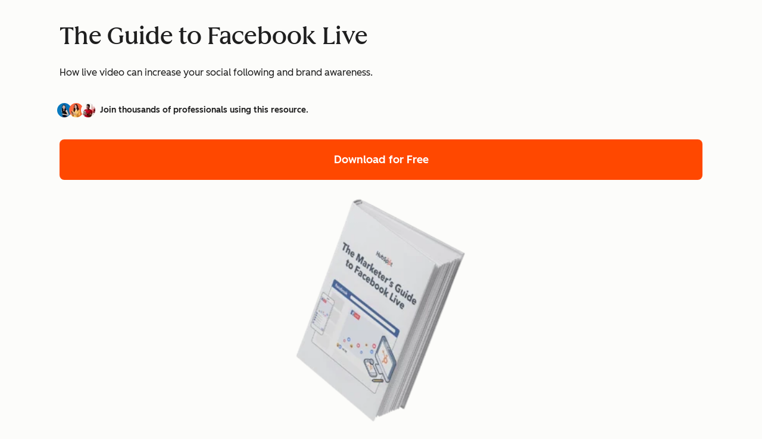

--- FILE ---
content_type: text/css
request_url: https://53.fs1.hubspotusercontent-na1.net/hubfs/53/hub_generated/template_assets/1/134554077024/1756730551280/template_textLink.min.css
body_size: 96
content:
.cl-textLink:focus-visible,.cl-textLink>a:focus-visible{outline:2px solid var(--cl-color-focus-01);outline-offset:2px}.-large.cl-textLink{--cl-text-font-size:var(--cl-font-size-p-large);--cl-text-font-weight:var(--cl-font-weight-p-large);--cl-text-line-height:var(--cl-line-height-p-large);--cl-text-letter-spacing:var(--cl-letter-spacing-p-large,normal)}.-medium.cl-textLink{--cl-text-font-size:var(--cl-font-size-p-medium);--cl-text-font-weight:var(--cl-font-weight-p-medium);--cl-text-line-height:var(--cl-line-height-p-medium);--cl-text-letter-spacing:var(--cl-letter-spacing-p-medium,normal)}.-small.cl-textLink{--cl-text-font-size:var(--cl-font-size-p-small);--cl-text-font-weight:var(--cl-font-weight-p-small);--cl-text-line-height:var(--cl-line-height-p-small);--cl-text-letter-spacing:var(--cl-letter-spacing-p-small,normal)}.cl-textLink{font-size:var(--cl-text-font-size);font-weight:var(--cl-text-font-weight);letter-spacing:var(--cl-text-letter-spacing,normal);line-height:var(--cl-text-line-height)}.cl-textLink,.cl-textLink>a{color:var(--cl-anchor-color,var(--cl-color-link-01));font-weight:var(--cl-anchor-font-weight,var(--cl-font-weight-medium));text-decoration-line:var(--cl-anchor-text-decoration,underline)}.cl-textLink:focus-visible,.cl-textLink:hover,.cl-textLink>a:focus-visible,.cl-textLink>a:hover{color:var(--cl-anchor-hover-color,var(--cl-color-hover-link-01))}.cl-textLink:active,.cl-textLink>a:active{color:var(--cl-anchor-pressed-color,var(--cl-color-pressed-link-01))}.cl-textLink{--cl-text-link-icon-size:1em;align-items:center;background:none;border:none;border-radius:var(--cl-border-radius-medium);display:inline-flex;gap:.5rem;padding:0;text-decoration-color:var(--cl-color-text-link-underline-01,auto);text-decoration-thickness:var(--cl-text-link-underline-thickness,auto);text-underline-offset:var(--cl-text-link-underline-offset,auto)}.cl-textLink:where(a[href],button){cursor:pointer}.cl-textLink:is(a:not([href])),[aria-disabled=true].cl-textLink,[disabled].cl-textLink{color:var(--cl-color-disabled-01);cursor:not-allowed;pointer-events:none;text-decoration-color:var(--cl-color-disabled-01)}.cl-textLink:is(a:not([href])):active,[aria-disabled=true].cl-textLink:active,[disabled].cl-textLink:active{color:var(--cl-color-disabled-01)}@media (prefers-reduced-motion:no-preference){[data-cl-brand=hubspot-2025] .cl-textLink{transition:text-underline-offset .3s ease-in-out}[data-cl-brand=hubspot-2025] .cl-textLink:focus-visible,[data-cl-brand=hubspot-2025] .cl-textLink:hover{text-underline-offset:var(--cl-text-link-underline-thickness)}}.cl-textLink .cl-icon{height:var(--cl-text-link-icon-size);width:var(--cl-text-link-icon-size)}.-large.cl-textLink{--cl-text-link-icon-size:var(--cl-font-size-medium)}

--- FILE ---
content_type: text/css
request_url: https://53.fs1.hubspotusercontent-na1.net/hubfs/53/hub_generated/template_assets/1/194395071304/1761834794763/template_input.min.css
body_size: 772
content:
.cl-input-input>a:focus-visible{outline:2px solid var(--cl-color-focus-01);outline-offset:2px}.-large.cl-input-input{--cl-text-font-size:var(--cl-font-size-p-large);--cl-text-font-weight:var(--cl-font-weight-p-large);--cl-text-line-height:var(--cl-line-height-p-large);--cl-text-letter-spacing:var(--cl-letter-spacing-p-large,normal)}.-medium.cl-input-input{--cl-text-font-size:var(--cl-font-size-p-medium);--cl-text-font-weight:var(--cl-font-weight-p-medium);--cl-text-line-height:var(--cl-line-height-p-medium);--cl-text-letter-spacing:var(--cl-letter-spacing-p-medium,normal)}.-small.cl-input-input,.cl-input-counter,.cl-input-error-text,.cl-input-help-text{--cl-text-font-size:var(--cl-font-size-p-small);--cl-text-font-weight:var(--cl-font-weight-p-small);--cl-text-line-height:var(--cl-line-height-p-small);--cl-text-letter-spacing:var(--cl-letter-spacing-p-small,normal)}.cl-input-counter,.cl-input-error-text,.cl-input-help-text,.cl-input-input{font-size:var(--cl-text-font-size);font-weight:var(--cl-text-font-weight);letter-spacing:var(--cl-text-letter-spacing,normal);line-height:var(--cl-text-line-height)}.cl-input-input>a{color:var(--cl-anchor-color,var(--cl-color-link-01));font-weight:var(--cl-anchor-font-weight,var(--cl-font-weight-medium));text-decoration-line:var(--cl-anchor-text-decoration,underline)}.cl-input-input>a:focus-visible,.cl-input-input>a:hover{color:var(--cl-anchor-hover-color,var(--cl-color-hover-link-01))}.cl-input-input>a:active{color:var(--cl-anchor-pressed-color,var(--cl-color-pressed-link-01))}.cl-input-label-text{font-size:var(--cl-font-size-input-label);font-weight:var(--cl-font-weight-input-label);line-height:var(--cl-line-height-input-label)}.cl-input{gap:.5rem}.cl-input,.cl-input-caption{display:flex;flex-direction:column}.cl-input-label-text{color:var(--cl-color-text-01)}.cl-input-help-text{color:var(--cl-color-text-02)}.cl-input-wrapper{position:relative}.cl-input-input{background-color:var(--cl-color-container-02);border:1px solid var(--cl-color-border-02);border-radius:var(--cl-border-radius-small);color:var(--cl-color-text-01);display:block;margin:0;padding:.5rem 1rem;text-overflow:ellipsis;width:100%}[data-cl-brand=hubspot-2025] .cl-input-input{background-color:var(--cl-color-container-01);background-image:linear-gradient(var(--cl-color-container-02),var(--cl-color-container-02))}.cl-input-input::placeholder{color:var(--cl-color-text-placeholder-01)}.cl-input-input:hover{box-shadow:0 0 0 1px var(--cl-color-border-02)}.cl-input-input:disabled{background-color:var(--cl-color-disabled-03);border-color:transparent;color:var(--cl-color-disabled-01);cursor:not-allowed;opacity:1}.cl-input-input:disabled:hover{box-shadow:none}.cl-input-input:focus-visible{box-shadow:0 0 0 1px var(--cl-color-border-02);outline:2px solid var(--cl-color-focus-01);outline-offset:2px}.cl-input-input:where(input,textarea):read-only{background-color:var(--cl-color-disabled-03);border-color:transparent;color:var(--cl-color-text-02);cursor:not-allowed}.cl-input-input:where(input,textarea):read-only:hover{box-shadow:none}.cl-input-input::-webkit-resizer{background-image:url("data:image/svg+xml;charset=utf-8,%3Csvg xmlns='http://www.w3.org/2000/svg' width='12' height='12'%3E%3Cpath fill='%23213343' d='M9.6 9.6H12V12H9.6zm0-4.8H12v2.4H9.6zm0-4.8H12v2.4H9.6zM4.8 9.6h2.4V12H4.8zm0-4.8h2.4v2.4H4.8zM0 9.6h2.4V12H0z'/%3E%3C/svg%3E");background-repeat:no-repeat}[data-cl-brand=hubspot-2025] .cl-input-input::-webkit-resizer{background-image:url("data:image/svg+xml;charset=utf-8,%3Csvg xmlns='http://www.w3.org/2000/svg' width='12' height='12'%3E%3Cpath fill='%231f1f1f' d='M9.6 9.6H12V12H9.6zm0-4.8H12v2.4H9.6zm0-4.8H12v2.4H9.6zM4.8 9.6h2.4V12H4.8zm0-4.8h2.4v2.4H4.8zM0 9.6h2.4V12H0z'/%3E%3C/svg%3E")}[data-cl-theme=dark] .cl-input-input::-webkit-resizer{background-image:url("data:image/svg+xml;charset=utf-8,%3Csvg xmlns='http://www.w3.org/2000/svg' width='12' height='12'%3E%3Cpath fill='%23f8f5ee' d='M9.6 9.6H12V12H9.6zm0-4.8H12v2.4H9.6zm0-4.8H12v2.4H9.6zM4.8 9.6h2.4V12H4.8zm0-4.8h2.4v2.4H4.8zM0 9.6h2.4V12H0z'/%3E%3C/svg%3E")}[data-cl-brand=hubspot-2025] [data-cl-theme=dark] .cl-input-input::-webkit-resizer{background-image:url("data:image/svg+xml;charset=utf-8,%3Csvg xmlns='http://www.w3.org/2000/svg' width='12' height='12'%3E%3Cpath fill='%23fff' d='M9.6 9.6H12V12H9.6zm0-4.8H12v2.4H9.6zm0-4.8H12v2.4H9.6zM4.8 9.6h2.4V12H4.8zm0-4.8h2.4v2.4H4.8zM0 9.6h2.4V12H0z'/%3E%3C/svg%3E")}.cl-input-input:is(select){appearance:none;cursor:pointer;padding-right:2.5rem}.cl-input-input:has(~.cl-input-state-icon),.cl-input.-invalid .cl-input-input{padding:.5rem 2.5rem .5rem 1rem}.cl-input-input:is(select):has(~.cl-input-state-icon),.cl-input.-invalid .cl-input-input:is(select){padding-right:4.25rem}.cl-input-input:is(input[type=search]):has(~.cl-input-state-icon),.cl-input.-invalid .cl-input-input:is(input[type=search]){padding-left:2.5rem}.cl-input.-invalid .cl-input-input{border:1px solid var(--cl-color-error-01)}.cl-input.-invalid .cl-input-input:focus-visible,.cl-input.-invalid .cl-input-input:hover{box-shadow:0 0 0 1px var(--cl-color-error-01)}.cl-input-input~.cl-input-state-icon,.cl-input-state-icon{display:none;height:1rem;position:absolute;right:.75rem;top:1rem;width:1rem}.cl-input-input~select~.cl-input-state-icon,select.cl-input-input~.cl-input-state-icon,select~.cl-input-input~.cl-input-state-icon,select~.cl-input-state-icon{right:2.75rem}.cl-input-select-icon{display:block;fill:var(--cl-color-icon-01);height:2rem;pointer-events:none;position:absolute;right:.5rem;top:50%;transform:translateY(-50%);width:2rem}:disabled~.cl-input-select-icon{fill:var(--cl-color-disabled-01)}.cl-input.-valid .cl-input-input~.cl-input-state-icon{display:inline;fill:var(--cl-color-success-01)}.cl-input.-invalid .cl-input-input~.cl-input-state-icon{display:inline;fill:var(--cl-color-error-01)}.cl-input-status{display:flex;flex-direction:row;gap:.5rem;width:100%}.cl-input-error-text{color:var(--cl-color-error-01)}.cl-input-counter{color:var(--cl-color-text-02);flex-grow:1;text-align:right}.cl-input.-dark .cl-input-wrapper.-light .cl-input-input:focus-visible{outline:2px solid var(--dark-theme-focus-01);outline-offset:2px}